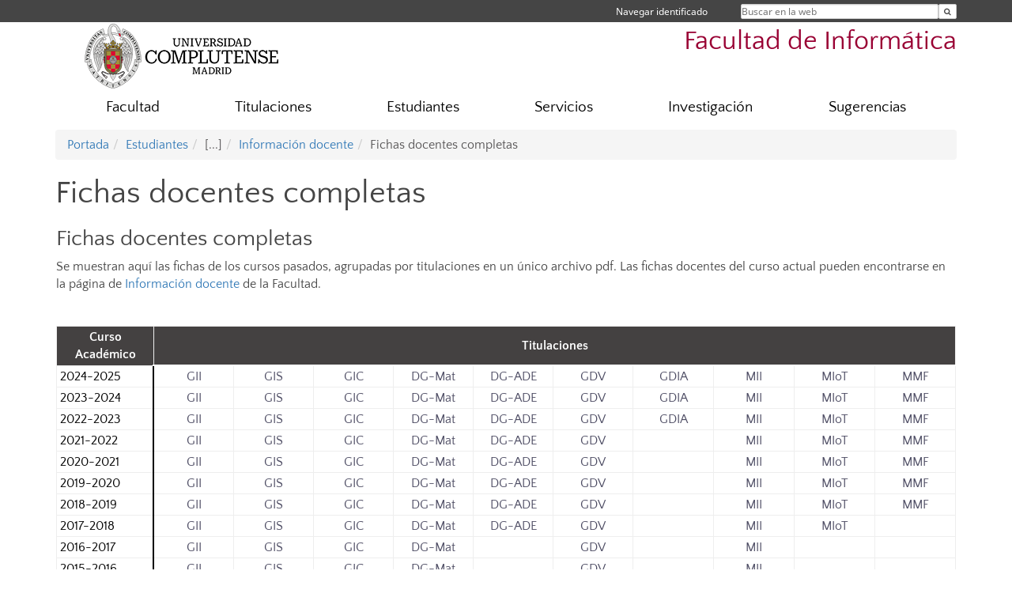

--- FILE ---
content_type: text/html; charset=UTF-8
request_url: https://informatica.ucm.es/fichas-docentes-completas
body_size: 6007
content:
<!DOCTYPE html>
<html lang="es">
<head>
	<meta charset="UTF-8" />
	<meta http-equiv="X-UA-Compatible" content="IE=edge">
    <meta name="viewport" content="width=device-width, initial-scale=1">
	<title>Fichas docentes completas | Facultad de Informática</title>
	
	<meta name="description" content="La Universidad Complutense de Madrid es una institución de larga trayectoria y amplio reconocimiento social que aspira a situarse entre las primeras universidades de Europa y a consolidarse como centro de referencia para el continente latinoamericano" />
	<meta name="keywords" content="Universidad Complutense de Madrid, Complutense, UCM, Educación, Innovación, Universidad de excelencia, Formación, Grado, Máster, Doctorado, Postgrado" />
	<link rel="apple-touch-icon" sizes = "192x192" href="/themes/ucm16/media/img/favicon-192.png" />
	<link rel="shortcut icon" href="/themes/ucm16/media/img/logoucm.ico" />
	<link rel="icon" href="/themes/ucm16/media/img/logoucm.ico" />
	<link type="text/css" media="screen" rel="stylesheet" href="/themes/ucm16/css/bootstrap.css" />
	<link type="text/css" media="all" rel="stylesheet" href="/themes/ucm16/css/font-awesome.min.css" />
	<link type="text/css" media="screen" rel="stylesheet" href="/themes/ucm16/css/ucm-theme.css" />
	<link type="text/css" media="screen" rel="stylesheet" href="/themes/ucm16/css/ucm.css" />
	<link type="text/css" media="screen" rel="stylesheet" href="/themes/ucm16/css/ucm-wg.css" />
	<link type="text/css" media="print" rel="stylesheet" href="/themes/ucm16/css/print.css" />
		
</head>
<body>
	<header>
		<div id="barra">
			<div class="container">
								
				<ul class="ul-menu">
					<li>
				        <div id="buscador">
				            <form action="https://informatica.ucm.es/buscador" method="get" class="posicion_buscar form-inline" id="formbuscador">
								<label for="search" class="search_label">Buscar en la web</label>
								<input type="search" id="search" name="search" placeholder="Buscar en la web" required />
								<input type="hidden" name="csrf" value="26a293184e8a1070b923630d15e3133f94e229ffe0dd031cef66bee1c4f8c51a">
								<button type="submit" class="botonbusca" id="btsearch" title="Buscar en la web" aria-label="Buscar en la web"><span class="fa fa-search" aria-hidden="true" title="Buscar en la web"></span></button>
							</form>
								<button class="botoncerrar" id="cerrar_buscador" aria-label="Cerrar buscador"><span class="fa fa-times" aria-hidden="true" title="Cerrar buscador"></span></button>
					    </div>
					</li>
					<li>	
						<nav class="navbar" role="navigation" id="menusuperior">
							<div class="navbar-header">
								<button type="button" class="navbar-toggle" data-toggle="collapse" data-target=".navbar-sup-collapse" id="collapse-personal">
									<span class="sr-only">Desplegar navegación</span>
									<span class="fa fa-user fa-2x"></span>
					            </button>
							</div>
							<div id="contenido-menusuperior" class="collapse navbar-collapse navbar-sup-collapse">
								<ul class="nav navbar-nav" >
									
					<li class="iniciasesion"><a href="/login_sso/" title="Navegar identificado">Navegar identificado</a></li>																		
								</ul>
							</div>
						</nav>				
					</li>
					<li>
						<ul id="lg_items">
							
										</ul>
					</li>
				</ul>
			</div>
		</div>
		
		<div class="container" id="cabecera">
			<div class="row">
				<div class="col-lg-5 col-sm-5 col-xs-12" id="logo">
					<a href="https://www.ucm.es/" title="Universidad Complutense de Madrid">
						<img src="/themes/ucm16/media/img/logo.png" alt="ucm" title="Universidad Complutense de Madrid" />
					</a>
				</div>
				<div class="col-lg-7 col-sm-7 col-xs-12" id="titulo_website">
					<h1 class="web_title" style="font-size: 2.1em;"><a href="https://informatica.ucm.es/" title="Portada - Facultad de Informática">Facultad de Informática</a></h1>					
				</div>
			</div>
		</div>
			</header>
	
	<nav class="container navbar navbar-default" role="navigation" id="menu">
		<div class="navbar-header">
			<button type="button" class="navbar-toggle" data-toggle="collapse" data-target=".navbar-ex1-collapse" id="botonmenu">
				<span class="sr-only">Desplegar navegación</span>
				<span class="fa fa-bars"></span>
			</button>
		</div>
 
		<div class="collapse navbar-collapse navbar-ex1-collapse">
			
			<ul class="nav nav-justified" id="contenidomenu">
				<li class="dropdown resalte lead">
					<a title="Facultad" href="/facultad" class="dropdown-toggle" data-toggle="dropdown">Facultad</a>
					<ul class="dropdown-menu" role="menu">
						<li><a title="Presentación" href="/presentacion">Presentación</a></li>
						<li><a title="Bienvenida a la FdI" href="/bienvenida">Bienvenida a la FdI</a></li>
						<li><a title="Gobierno" href="/gobierno">Gobierno</a></li>
						<li><a title="Organización" href="/organizacion">Organización</a></li>
						<li><a title="Eventos" href="/eventos">Eventos</a></li>
						<li><a title="Concursos de programación (Bachillerato, FP, etc.)" href="/concursos-de-programacion">Concursos de programación (Bachillerato, FP, etc.)</a></li>
						<li><a href="/facultad" title="Facultad" aria-label="Facultad"><span class="fa fa-plus-circle" aria-hidden="true" title="Facultad"><em class="mas">+</em></span></a></li>
					</ul>
				</li>
				<li class="dropdown resalte lead">
					<a title="Titulaciones" href="/estudiar" class="dropdown-toggle" data-toggle="dropdown">Titulaciones</a>
					<ul class="dropdown-menu" role="menu">
						<li><a title="Grado" href="/grado">Grado</a></li>
						<li><a title="Máster" href="/master">Máster</a></li>
						<li><a title="Doctorado" href="/doctorado">Doctorado</a></li>
						<li><a title="Formación Permanente" href="/formacion-permanente">Formación Permanente</a></li>
						<li><a href="/estudiar" title="Titulaciones" aria-label="Titulaciones"><span class="fa fa-plus-circle" aria-hidden="true" title="Titulaciones"><em class="mas">+</em></span></a></li>
					</ul>
				</li>
				<li class="dropdown resalte lead">
					<a title="Estudiantes" href="/estudiantes" class="dropdown-toggle" data-toggle="dropdown">Estudiantes</a>
					<ul class="dropdown-menu" role="menu">
						<li><a title="Programacion docente" href="/programacion-docente">Programacion docente</a></li>
						<li><a title="Prácticas Externas" href="/practicas-de-formacion">Prácticas Externas</a></li>
						<li><a title="Ofertas de Empleo" href="/ofertas-de-empleo">Ofertas de Empleo</a></li>
						<li><a title="Secretaría de Estudiantes" href="/secretaria">Secretaría de Estudiantes</a></li>
						<li><a title="Movilidad" href="/programas-de-movilidad">Movilidad</a></li>
						<li><a href="/estudiantes" title="Estudiantes" aria-label="Estudiantes"><span class="fa fa-plus-circle" aria-hidden="true" title="Estudiantes"><em class="mas">+</em></span></a></li>
					</ul>
				</li>
				<li class="dropdown resalte lead">
					<a title="Servicios" href="/asistencia" class="dropdown-toggle" data-toggle="dropdown">Servicios</a>
					<ul class="dropdown-menu" role="menu">
						<li><a title="Infraestructuras" href="/infraestructuras">Infraestructuras</a></li>
						<li><a title="Biblioteca" href="http://biblioteca.ucm.es/fdi">Biblioteca</a></li>
						<li><a title="Campus Virtual" href="https://cv.ucm.es/CampusVirtual/jsp/index.jsp">Campus Virtual</a></li>
						<li><a title="Sede Electrónica" href="https://e-administracion.ucm.es/">Sede Electrónica</a></li>
						<li><a href="/asistencia" title="Servicios" aria-label="Servicios"><span class="fa fa-plus-circle" aria-hidden="true" title="Servicios"><em class="mas">+</em></span></a></li>
					</ul>
				</li>
				<li class="dropdown resalte lead">
					<a title="Investigación" href="/investigacion" class="dropdown-toggle" data-toggle="dropdown">Investigación</a>
					<ul class="dropdown-menu" role="menu">
						<li><a title="Grupos de Investigación" href="/grupos-y-lineas-de-investigacion">Grupos de Investigación</a></li>
						<li><a title="Cátedras extraordinarias" href="/catedras-extraordinarias">Cátedras extraordinarias</a></li>
						<li><a href="/investigacion" title="Investigación" aria-label="Investigación"><span class="fa fa-plus-circle" aria-hidden="true" title="Investigación"><em class="mas">+</em></span></a></li>
					</ul>
				</li>
				<li class="dropdown resalte lead">
					<a title="Sugerencias" href="/buzon-de-sugerencias-y-quejas" class="dropdown-toggle">Sugerencias</a>
				</li>
			</ul>			
		</div>
	</nav>
	
	<main class="container">
		<ol class="breadcrumb"><li><a href="/" title="Portada">Portada</a></li><li><a href="/estudiantes" title="Estudiantes">Estudiantes</a></li><li class="active">[...]</li><li><a href="/informacion-docente" title="Información docente">Información docente</a></li><li class="active">Fichas docentes completas</li></ol>
<h1>Fichas docentes completas</h1>
<div class="row">
	<div class="col-sm-12 col-xs-12"  id="marco_01">
		<div class="column" id="lista_1">
		
	<div class="wg_txt">
				<div><h2>Fichas docentes completas</h2><p>Se muestran aqu&iacute; las fichas de los cursos pasados, agrupadas por titulaciones en un &uacute;nico archivo pdf. Las fichas docentes del curso actual pueden encontrarse en la p&aacute;gina de <a href="https://informatica.ucm.es/informacion-docente">Informaci&oacute;n docente</a> de la Facultad.</p>
<p>&nbsp;</p>
<table style="height: 325px; width: 100%; text-align: center;" align="center">
<tbody>
<tr style="height: 50px;">
<td style="width: 10%; height: 50px;">Curso Acad&eacute;mico</td>
<td style="width: 90%; border-bottom: 2px solid; height: 50px;" colspan="10">Titulaciones</td>
</tr>
<tr style="height: 25px;">
<td style="width: 8.18%; border-right: 2px solid; height: 25px;">2024-2025</td>
<td style="width: 8.18%; text-align: center; height: 25px;"><a href="http://web.fdi.ucm.es/UCMFiles/pdf/Fichas_docentes/2024/fichas2024-2025_GI.pdf">GII</a></td>
<td style="width: 8.18%; text-align: center; height: 25px;"><a href="http://web.fdi.ucm.es/UCMFiles/pdf/Fichas_docentes/2024/fichas2024-2025_GS.pdf">GIS</a></td>
<td style="width: 8.18%; text-align: center; height: 25px;"><a href="http://web.fdi.ucm.es/UCMFiles/pdf/Fichas_docentes/2024/fichas2024-2025_GC.pdf">GIC</a></td>
<td style="width: 8.18%; text-align: center; height: 25px;"><a href="http://web.fdi.ucm.es/UCMFiles/pdf/Fichas_docentes/2024/fichas2024-2025_DG.pdf">DG-Mat</a></td>
<td style="width: 8.18%; text-align: center; height: 25px;"><a href="http://web.fdi.ucm.es/UCMFiles/pdf/Fichas_docentes/2024/fichas2024-2025_ADE-GI.pdf">DG-ADE</a></td>
<td style="width: 8.18%; text-align: center; height: 25px;"><a href="http://web.fdi.ucm.es/UCMFiles/pdf/Fichas_docentes/2024/fichas2024-2025_GDV.pdf">GDV</a></td>
<td style="width: 8.18%; text-align: center; height: 25px;"><a href="https://web.fdi.ucm.es/UCMFiles/pdf/Fichas_docentes/2024/fichas2024-2025_GIDIA.pdf">GDIA</a></td>
<td style="width: 8.18%; text-align: center; height: 25px;"><a href="http://web.fdi.ucm.es/UCMFiles/pdf/Fichas_docentes/2024/fichas2024-2025_MII.pdf">MII</a></td>
<td style="width: 8.18%; text-align: center; height: 25px;"><a href="http://web.fdi.ucm.es/UCMFiles/pdf/Fichas_docentes/2024/fichas2024-2025_IoT.pdf">MIoT</a></td>
<td style="width: 8.18%; text-align: center; height: 25px;"><a href="http://web.fdi.ucm.es/UCMFiles/pdf/Fichas_docentes/2024/fichas2024-2025_MMF.pdf">MMF</a></td>
</tr>
<tr style="height: 25px;">
<td style="width: 8.18%; border-right: 2px solid; height: 25px;">2023-2024</td>
<td style="width: 8.18%; text-align: center; height: 25px;"><a href="http://web.fdi.ucm.es/UCMFiles/pdf/Fichas_docentes/2023/fichas2023-2024_GI.pdf">GII</a></td>
<td style="width: 8.18%; text-align: center; height: 25px;"><a href="http://web.fdi.ucm.es/UCMFiles/pdf/Fichas_docentes/2023/fichas2023-2024_GS.pdf">GIS</a></td>
<td style="width: 8.18%; text-align: center; height: 25px;"><a href="http://web.fdi.ucm.es/UCMFiles/pdf/Fichas_docentes/2023/fichas2023-2024_GC.pdf">GIC</a></td>
<td style="width: 8.18%; text-align: center; height: 25px;"><a href="http://web.fdi.ucm.es/UCMFiles/pdf/Fichas_docentes/2023/fichas2023-2024_DG.pdf">DG-Mat</a></td>
<td style="width: 8.18%; text-align: center; height: 25px;"><a href="http://web.fdi.ucm.es/UCMFiles/pdf/Fichas_docentes/2023/fichas2023-2024_ADE-GI.pdf">DG-ADE</a></td>
<td style="width: 8.18%; text-align: center; height: 25px;"><a href="http://web.fdi.ucm.es/UCMFiles/pdf/Fichas_docentes/2023/fichas2023-2024_GDV.pdf">GDV</a></td>
<td style="width: 8.18%; text-align: center; height: 25px;"><a href="https://web.fdi.ucm.es/UCMFiles/pdf/Fichas_docentes/2023/fichas2023-2024_GIDIA.pdf">GDIA</a></td>
<td style="width: 8.18%; text-align: center; height: 25px;"><a href="http://web.fdi.ucm.es/UCMFiles/pdf/Fichas_docentes/2023/fichas2023-2024_MII.pdf">MII</a></td>
<td style="width: 8.18%; text-align: center; height: 25px;"><a href="http://web.fdi.ucm.es/UCMFiles/pdf/Fichas_docentes/2023/fichas2023-2024_IoT.pdf">MIoT</a></td>
<td style="width: 8.18%; text-align: center; height: 25px;"><a href="http://web.fdi.ucm.es/UCMFiles/pdf/Fichas_docentes/2023/fichas2023-2024_MMF.pdf">MMF</a></td>
</tr>
<tr style="height: 25px;">
<td style="width: 8.18%; border-right: 2px solid; height: 25px;">2022-2023</td>
<td style="width: 8.18%; text-align: center; height: 25px;"><a href="http://web.fdi.ucm.es/UCMFiles/pdf/Fichas_docentes/2022/fichas2022-2023_GI.pdf">GII</a></td>
<td style="width: 8.18%; text-align: center; height: 25px;"><a href="http://web.fdi.ucm.es/UCMFiles/pdf/Fichas_docentes/2022/fichas2022-2023_GS.pdf">GIS</a></td>
<td style="width: 8.18%; text-align: center; height: 25px;"><a href="http://web.fdi.ucm.es/UCMFiles/pdf/Fichas_docentes/2022/fichas2022-2023_GC.pdf">GIC</a></td>
<td style="width: 8.18%; text-align: center; height: 25px;"><a href="http://web.fdi.ucm.es/UCMFiles/pdf/Fichas_docentes/2022/fichas2022-2023_DG.pdf">DG-Mat</a></td>
<td style="width: 8.18%; text-align: center; height: 25px;"><a href="http://web.fdi.ucm.es/UCMFiles/pdf/Fichas_docentes/2022/fichas2022-2023_ADE-GI.pdf">DG-ADE</a></td>
<td style="width: 8.18%; text-align: center; height: 25px;"><a href="http://web.fdi.ucm.es/UCMFiles/pdf/Fichas_docentes/2022/fichas2022-2023_GDV.pdf">GDV</a></td>
<td style="width: 8.18%; text-align: center; height: 25px;"><a href="https://web.fdi.ucm.es/UCMFiles/pdf/Fichas_docentes/2022/fichas2022-2023_GIDIA.pdf">GDIA</a></td>
<td style="width: 8.18%; text-align: center; height: 25px;"><a href="http://web.fdi.ucm.es/UCMFiles/pdf/Fichas_docentes/2022/fichas2022-2023_MII.pdf">MII</a></td>
<td style="width: 8.18%; text-align: center; height: 25px;"><a href="http://web.fdi.ucm.es/UCMFiles/pdf/Fichas_docentes/2022/fichas2022-2023_IoT.pdf">MIoT</a></td>
<td style="width: 8.18%; text-align: center; height: 25px;"><a href="http://web.fdi.ucm.es/UCMFiles/pdf/Fichas_docentes/2022/fichas2022-2023_MMF.pdf">MMF</a></td>
</tr>
<tr style="height: 25px;">
<td style="width: 8.18%; border-right: 2px solid; height: 25px;">2021-2022</td>
<td style="width: 8.18%; text-align: center; height: 25px;"><a href="http://web.fdi.ucm.es/UCMFiles/pdf/Fichas_docentes/2021/fichas2021-2022_GI.pdf">GII</a></td>
<td style="width: 8.18%; text-align: center; height: 25px;"><a href="http://web.fdi.ucm.es/UCMFiles/pdf/Fichas_docentes/2021/fichas2021-2022_GS.pdf">GIS</a></td>
<td style="width: 8.18%; text-align: center; height: 25px;"><a href="http://web.fdi.ucm.es/UCMFiles/pdf/Fichas_docentes/2021/fichas2021-2022_GC.pdf">GIC</a></td>
<td style="width: 8.18%; text-align: center; height: 25px;"><a href="http://web.fdi.ucm.es/UCMFiles/pdf/Fichas_docentes/2021/fichas2021-2022_DG.pdf">DG-Mat</a></td>
<td style="width: 8.18%; text-align: center; height: 25px;"><a href="http://web.fdi.ucm.es/UCMFiles/pdf/Fichas_docentes/2021/fichas2021-2022_ADE-GI.pdf">DG-ADE</a></td>
<td style="width: 8.18%; text-align: center; height: 25px;"><a href="http://web.fdi.ucm.es/UCMFiles/pdf/Fichas_docentes/2021/fichas2021-2022_GDV.pdf">GDV</a></td>
<td style="width: 8.18%; text-align: center; height: 25px;">&nbsp;</td>
<td style="width: 8.18%; text-align: center; height: 25px;"><a href="http://web.fdi.ucm.es/UCMFiles/pdf/Fichas_docentes/2021/fichas2021-2022_MII.pdf">MII</a></td>
<td style="width: 8.18%; text-align: center; height: 25px;"><a href="http://web.fdi.ucm.es/UCMFiles/pdf/Fichas_docentes/2021/fichas2021-2022_IoT.pdf">MIoT</a></td>
<td style="width: 8.18%; text-align: center; height: 25px;"><a href="http://web.fdi.ucm.es/UCMFiles/pdf/Fichas_docentes/2021/fichas2021-2022_MMF.pdf">MMF</a></td>
</tr>
<tr style="height: 25px;">
<td style="width: 8.18%; border-right: 2px solid; height: 25px;">2020-2021</td>
<td style="width: 8.18%; text-align: center; height: 25px;"><a href="http://web.fdi.ucm.es/UCMFiles/pdf/Fichas_docentes/2020/fichas2020-2021_GI.pdf">GII</a></td>
<td style="width: 8.18%; text-align: center; height: 25px;"><a href="http://web.fdi.ucm.es/UCMFiles/pdf/Fichas_docentes/2020/fichas2020-2021_GS.pdf">GIS</a></td>
<td style="width: 8.18%; text-align: center; height: 25px;"><a href="http://web.fdi.ucm.es/UCMFiles/pdf/Fichas_docentes/2020/fichas2020-2021_GC.pdf">GIC</a></td>
<td style="width: 8.18%; text-align: center; height: 25px;"><a href="http://web.fdi.ucm.es/UCMFiles/pdf/Fichas_docentes/2020/fichas2020-2021_DG.pdf">DG-Mat</a></td>
<td style="width: 8.18%; text-align: center; height: 25px;"><a href="http://web.fdi.ucm.es/UCMFiles/pdf/Fichas_docentes/2020/fichas2020-2021_ADE-GI.pdf">DG-ADE</a></td>
<td style="width: 8.18%; text-align: center; height: 25px;"><a href="http://web.fdi.ucm.es/UCMFiles/pdf/Fichas_docentes/2020/fichas2020-2021_GDV.pdf">GDV</a></td>
<td style="width: 8.18%; text-align: center; height: 25px;">&nbsp;</td>
<td style="width: 8.18%; text-align: center; height: 25px;"><a href="http://web.fdi.ucm.es/UCMFiles/pdf/Fichas_docentes/2020/fichas2020-2021_MII.pdf">MII</a></td>
<td style="width: 8.18%; text-align: center; height: 25px;"><a href="http://web.fdi.ucm.es/UCMFiles/pdf/Fichas_docentes/2020/fichas2020-2021_IoT.pdf">MIoT</a></td>
<td style="width: 8.18%; text-align: center; height: 25px;"><a href="http://web.fdi.ucm.es/UCMFiles/pdf/Fichas_docentes/2020/fichas2020-2021_MMF.pdf">MMF</a></td>
</tr>
<tr style="height: 25px;">
<td style="width: 8.18%; border-right: 2px solid; height: 25px;">2019-2020</td>
<td style="width: 8.18%; text-align: center; height: 25px;"><a href="http://web.fdi.ucm.es/UCMFiles/pdf/Fichas_docentes/2019/fichas2019-2020_GI.pdf">GII</a></td>
<td style="width: 8.18%; text-align: center; height: 25px;"><a href="http://web.fdi.ucm.es/UCMFiles/pdf/Fichas_docentes/2019/fichas2019-2020_GS.pdf">GIS</a></td>
<td style="width: 8.18%; text-align: center; height: 25px;"><a href="http://web.fdi.ucm.es/UCMFiles/pdf/Fichas_docentes/2019/fichas2019-2020_GC.pdf">GIC</a></td>
<td style="width: 8.18%; text-align: center; height: 25px;"><a href="http://web.fdi.ucm.es/UCMFiles/pdf/Fichas_docentes/2019/fichas2019-2020_DG.pdf">DG-Mat</a></td>
<td style="width: 8.18%; text-align: center; height: 25px;"><a href="http://web.fdi.ucm.es/UCMFiles/pdf/Fichas_docentes/2019/fichas2019-2020_ADE-GI.pdf">DG-ADE</a></td>
<td style="width: 8.18%; text-align: center; height: 25px;"><a href="http://web.fdi.ucm.es/UCMFiles/pdf/Fichas_docentes/2019/fichas2019-2020_GDV.pdf">GDV</a></td>
<td style="width: 8.18%; text-align: center; height: 25px;">&nbsp;</td>
<td style="width: 8.18%; text-align: center; height: 25px;"><a href="http://web.fdi.ucm.es/UCMFiles/pdf/Fichas_docentes/2019/fichas2019-2020_MII.pdf">MII</a></td>
<td style="width: 8.18%; text-align: center; height: 25px;"><a href="http://web.fdi.ucm.es/UCMFiles/pdf/Fichas_docentes/2019/fichas2019-2020_IoT.pdf">MIoT</a></td>
<td style="width: 8.18%; text-align: center; height: 25px;"><a href="http://web.fdi.ucm.es/UCMFiles/pdf/Fichas_docentes/2019/fichas2019-2020_MMF.pdf">MMF</a></td>
</tr>
<tr style="height: 25px;">
<td style="width: 8.18%; border-right: 2px solid; height: 25px;">2018-2019</td>
<td style="width: 8.18%; text-align: center; height: 25px;"><a href="http://web.fdi.ucm.es/UCMFiles/pdf/Fichas_docentes/2018/fichas2018-2019_GI.pdf">GII</a></td>
<td style="width: 8.18%; text-align: center; height: 25px;"><a href="http://web.fdi.ucm.es/UCMFiles/pdf/Fichas_docentes/2018/fichas2018-2019_GS.pdf">GIS</a></td>
<td style="width: 8.18%; text-align: center; height: 25px;"><a href="http://web.fdi.ucm.es/UCMFiles/pdf/Fichas_docentes/2018/fichas2018-2019_GC.pdf">GIC</a></td>
<td style="width: 8.18%; text-align: center; height: 25px;"><a href="http://web.fdi.ucm.es/UCMFiles/pdf/Fichas_docentes/2018/fichas2018-2019_DG.pdf">DG-Mat</a></td>
<td style="width: 8.18%; text-align: center; height: 25px;"><a href="http://web.fdi.ucm.es/UCMFiles/pdf/Fichas_docentes/2018/fichas2018-2019_ADE-GI.pdf">DG-ADE</a></td>
<td style="width: 8.18%; text-align: center; height: 25px;"><a href="http://web.fdi.ucm.es/UCMFiles/pdf/Fichas_docentes/2018/fichas2018-2019_GDV.pdf">GDV</a></td>
<td style="width: 8.18%; text-align: center; height: 25px;">&nbsp;</td>
<td style="width: 8.18%; text-align: center; height: 25px;"><a href="http://web.fdi.ucm.es/UCMFiles/pdf/Fichas_docentes/2018/fichas2018-2019_MII.pdf">MII</a></td>
<td style="width: 8.18%; text-align: center; height: 25px;"><a href="http://web.fdi.ucm.es/UCMFiles/pdf/Fichas_docentes/2018/fichas2018-2019_IoT.pdf">MIoT</a></td>
<td style="width: 8.18%; text-align: center; height: 25px;"><a href="http://web.fdi.ucm.es/UCMFiles/pdf/Fichas_docentes/2018/fichas2018-2019_MMF.pdf">MMF</a></td>
</tr>
<tr style="height: 25px;">
<td style="width: 8.18%; border-right: 2px solid; height: 25px;">2017-2018</td>
<td style="width: 8.18%; text-align: center; height: 25px;"><a href="http://web.fdi.ucm.es/UCMFiles/pdf/Fichas_docentes/2017/fichas2017-2018_GI.pdf">GII</a></td>
<td style="width: 8.18%; text-align: center; height: 25px;"><a href="http://web.fdi.ucm.es/UCMFiles/pdf/Fichas_docentes/2017/fichas2017-2018_GS.pdf">GIS</a></td>
<td style="width: 8.18%; text-align: center; height: 25px;"><a href="http://web.fdi.ucm.es/UCMFiles/pdf/Fichas_docentes/2017/fichas2017-2018_GC.pdf">GIC</a></td>
<td style="width: 8.18%; text-align: center; height: 25px;"><a href="http://web.fdi.ucm.es/UCMFiles/pdf/Fichas_docentes/2017/fichas2017-2018_DG.pdf">DG-Mat</a></td>
<td style="width: 8.18%; text-align: center; height: 25px;"><a href="http://web.fdi.ucm.es/UCMFiles/pdf/Fichas_docentes/2017/fichas2017-2018_ADE-GI.pdf">DG-ADE</a></td>
<td style="width: 8.18%; text-align: center; height: 25px;"><a href="http://web.fdi.ucm.es/UCMFiles/pdf/Fichas_docentes/2017/fichas2017-2018_GDV.pdf">GDV</a></td>
<td style="width: 8.18%; text-align: center; height: 25px;">&nbsp;</td>
<td style="width: 8.18%; text-align: center; height: 25px;"><a href="http://web.fdi.ucm.es/UCMFiles/pdf/Fichas_docentes/2017/fichas2017-2018_MII.pdf">MII</a></td>
<td style="width: 8.18%; text-align: center; height: 25px;"><a href="http://web.fdi.ucm.es/UCMFiles/pdf/Fichas_docentes/2017/fichas2017-2018_IoT.pdf">MIoT</a></td>
<td style="width: 8.18%; height: 25px;">&nbsp;</td>
</tr>
<tr style="height: 25px;">
<td style="width: 8.18%; border-right: 2px solid; height: 25px;">2016-2017</td>
<td style="width: 8.18%; text-align: center; height: 25px;"><a href="http://web.fdi.ucm.es/UCMFiles/pdf/Fichas_docentes/2016/fichas2016-2017_GI.pdf">GII</a></td>
<td style="width: 8.18%; text-align: center; height: 25px;"><a href="http://web.fdi.ucm.es/UCMFiles/pdf/Fichas_docentes/2016/fichas2016-2017_GS.pdf">GIS</a></td>
<td style="width: 8.18%; text-align: center; height: 25px;"><a href="http://web.fdi.ucm.es/UCMFiles/pdf/Fichas_docentes/2016/fichas2016-2017_GC.pdf">GIC</a></td>
<td style="width: 8.18%; text-align: center; height: 25px;"><a href="http://web.fdi.ucm.es/UCMFiles/pdf/Fichas_docentes/2016/fichas2016-2017_DG.pdf">DG-Mat</a></td>
<td style="width: 8.18%; height: 25px;">&nbsp;</td>
<td style="width: 8.18%; text-align: center; height: 25px;"><a href="http://web.fdi.ucm.es/UCMFiles/pdf/Fichas_docentes/2016/fichas2016-2017_GDV.pdf">GDV</a></td>
<td style="width: 8.18%; text-align: center; height: 25px;">&nbsp;</td>
<td style="width: 8.18%; text-align: center; height: 25px;"><a href="http://web.fdi.ucm.es/UCMFiles/pdf/Fichas_docentes/2016/fichas2016-2017_MII.pdf">MII</a></td>
<td style="width: 8.18%; height: 25px;">&nbsp;</td>
<td style="width: 8.18%; height: 25px;">&nbsp;</td>
</tr>
<tr style="height: 25px;">
<td style="width: 8.18%; border-right: 2px solid; height: 25px;">2015-2016</td>
<td style="width: 8.18%; text-align: center; height: 25px;"><a href="http://web.fdi.ucm.es/UCMFiles/pdf/Fichas_docentes/2015/fichas2015-2016_GI.pdf">GII</a></td>
<td style="width: 8.18%; text-align: center; height: 25px;"><a href="http://web.fdi.ucm.es/UCMFiles/pdf/Fichas_docentes/2015/fichas2015-2016_GS.pdf">GIS</a></td>
<td style="width: 8.18%; text-align: center; height: 25px;"><a href="http://web.fdi.ucm.es/UCMFiles/pdf/Fichas_docentes/2015/fichas2015-2016_GC.pdf">GIC</a></td>
<td style="width: 8.18%; text-align: center; height: 25px;"><a href="http://web.fdi.ucm.es/UCMFiles/pdf/Fichas_docentes/2015/fichas2015-2016_DG.pdf">DG-Mat</a></td>
<td style="width: 8.18%; height: 25px;">&nbsp;</td>
<td style="width: 8.18%; text-align: center; height: 25px;"><a href="http://web.fdi.ucm.es/UCMFiles
/pdf/Fichas_docentes/2015/fichas2015-2016_GDV.pdf">GDV</a></td>
<td style="width: 8.18%; text-align: center; height: 25px;">&nbsp;</td>
<td style="width: 8.18%; text-align: center; height: 25px;"><a href="http://web.fdi.ucm.es/UCMFiles/pdf/Fichas_docentes/2015/fichas2015-2016_MII.pdf">MII</a></td>
<td style="width: 8.18%; height: 25px;">&nbsp;</td>
<td style="width: 8.18%; height: 25px;">&nbsp;</td>
</tr>
<tr style="height: 25px;">
<td style="width: 8.18%; border-right: 2px solid; height: 25px;">2014-2015</td>
<td style="width: 8.18%; text-align: center; height: 25px;"><a href="http://web.fdi.ucm.es/UCMFiles/pdf/Fichas_docentes/2014/fichas2014-2015_GI.pdf">GII</a></td>
<td style="width: 8.18%; text-align: center; height: 25px;"><a href="http://web.fdi.ucm.es/UCMFiles/pdf/Fichas_docentes/2014/fichas2014-2015_GS.pdf">GIS</a></td>
<td style="width: 8.18%; text-align: center; height: 25px;"><a href="http://web.fdi.ucm.es/UCMFiles/pdf/Fichas_docentes/2014/fichas2014-2015_GC.pdf">GIC</a></td>
<td style="width: 8.18%; text-align: center; height: 25px;"><a href="http://web.fdi.ucm.es/UCMFiles/pdf/Fichas_docentes/2014/fichas2014-2015_DG.pdf">DG-Mat</a></td>
<td style="width: 8.18%; height: 25px;">&nbsp;</td>
<td style="width: 8.18%; height: 25px;">&nbsp;</td>
<td style="width: 8.18%; text-align: center; height: 25px;">&nbsp;</td>
<td style="width: 8.18%; text-align: center; height: 25px;"><a href="http://web.fdi.ucm.es/UCMFiles/pdf/Fichas_docentes/2014/fichas2014-2015_MII.pdf">MII</a></td>
<td style="width: 8.18%; height: 25px;">&nbsp;</td>
<td style="width: 8.18%; height: 25px;">&nbsp;</td>
</tr>
<tr style="height: 25px;">
<td style="width: 8.18%; border-right: 2px solid; height: 25px;">2013-2104</td>
<td style="width: 8.18%; text-align: center; height: 25px;"><a href="http://web.fdi.ucm.es/UCMFiles/pdf/Fichas_docentes/2013/fichas2013-2014_GI.pdf">GII</a></td>
<td style="width: 8.18%; text-align: center; height: 25px;"><a href="http://web.fdi.ucm.es/UCMFiles/pdf/Fichas_docentes/2013/fichas2013-2014_GS.pdf">GIS</a></td>
<td style="width: 8.18%; text-align: center; height: 25px;"><a href="http://web.fdi.ucm.es/UCMFiles/pdf/Fichas_docentes/2013/fichas2013-2014_GC.pdf">GIC</a></td>
<td style="width: 8.18%; text-align: center; height: 25px;"><a href="http://web.fdi.ucm.es/UCMFiles/pdf/Fichas_docentes/2013/fichas2013-2014_DG.pdf">DG-Mat</a></td>
<td style="width: 8.18%; height: 25px;">&nbsp;</td>
<td style="width: 8.18%; height: 25px;">&nbsp;</td>
<td style="width: 8.18%; text-align: center; height: 25px;">&nbsp;</td>
<td style="width: 8.18%; text-align: center; height: 25px;"><a href="http://web.fdi.ucm.es/UCMFiles/pdf/Fichas_docentes/2013/fichas2013-2014_MII.pdf">MII</a></td>
<td style="width: 8.18%; height: 25px;">&nbsp;</td>
<td style="width: 8.18%; height: 25px;">&nbsp;</td>
</tr>
<tr style="height: 25px;">
<td style="width: 8.18%; border-right: 2px solid; height: 25px;">2012-2013</td>
<td style="width: 8.18%; text-align: center; height: 25px;"><a href="http://web.fdi.ucm.es/UCMFiles/pdf/Fichas_docentes/2012/fichas2012-2013_GI.pdf">GII</a></td>
<td style="width: 8.18%; text-align: center; height: 25px;"><a href="http://web.fdi.ucm.es/UCMFiles/pdf/Fichas_docentes/2012/fichas2012-2013_GS.pdf">GIS</a></td>
<td style="width: 8.18%; text-align: center; height: 25px;"><a href="http://web.fdi.ucm.es/UCMFiles/pdf/Fichas_docentes/2012/fichas2012-2013_GC.pdf">GIC</a></td>
<td style="width: 8.18%; text-align: center; height: 25px;"><a href="http://web.fdi.ucm.es/UCMFiles/pdf/Fichas_docentes/2012/fichas2012-2013_DG.pdf">DG-Mat</a></td>
<td style="width: 8.18%; height: 25px;">&nbsp;</td>
<td style="width: 8.18%; height: 25px;">&nbsp;</td>
<td style="width: 8.18%; height: 25px;">&nbsp;</td>
<td style="width: 8.18%; height: 25px;">&nbsp;</td>
<td style="width: 8.18%; height: 25px;">&nbsp;</td>
<td style="width: 8.18%; height: 25px;">&nbsp;</td>
</tr>
</tbody>
</table>
				</div>
	<div class="spacer"><br/></div>
	</div>		</div>
	</div>
</div>	</main>	
	
	<nav class="container text-center">
		<ul class="redes">
			<li><a id="link_yb" href="https://www.youtube.com/user/finformaticaucm" class="redsocial" target="_blank"><img alt="youtube" src="/themes/ucm16/media/img/youtube.png" /></a></li>
			<li><a id="link_tw" href="https://twitter.com/informaticaucm" class="redsocial" target="_blank"><img alt="twitter" src="/themes/ucm16/media/img/twitter.png" /></a></li>
			<li><a id="link_lnk" href="https://www.linkedin.com/in/facultad-de-informática-9080a29b/" class="redsocial" target="_blank"><img alt="linkedin" src="/themes/ucm16/media/img/linkedin.png" /></a></li>
			<li><a id="link_in" href="https://www.instagram.com/informaticaucm/" class="redsocial" target="_blank"><img alt="instagram" src="/themes/ucm16/media/img/instagram.png" /></a></li>
		</ul>
	</nav>	
	<footer id="pie">
		<div class="container">
			<div class="row">
				<div class="col-sm-4 col-xs-12">
					<nav id="pie_1">
						<ul>
						<li><a href="https://sede.ucm.es/ " title="Sede Electrónica">Sede Electrónica</a></li>
						<li><a href="https://www.ucm.es/fundacion" title="Fundación General">Fundación General</a></li>
						</ul>
					</nav>
				</div>
				<div class="col-sm-4 col-xs-12">
					<nav id="pie_2">
						<ul>
						<li><a href="https://www.ucm.es/ucm-en-linea" title="Servicios UCM en línea">Servicios UCM en línea</a></li>
						<li id="1421"><a href="https://informatica.ucm.es/profesores" title="Información a Profesores">Información a Profesores</a></li>
						<li id="3109"><a href="https://informatica.ucm.es/laboratorios-fdi" title="Laboratorios FDI">Laboratorios FDI</a></li>
						</ul>
					</nav>
				</div>
				<div class="col-sm-4 col-xs-12">
					<nav id="pie_3">
						<ul>
						<li id="1393"><a href="https://www.fdi.ucm.es/Account/" title="Portal FDI">Portal FDI</a></li>
						<li id="1303"><a href="http://Informatica.ucm.es/buzon-de-sugerencias-y-quejas" title="Sugerencias y Quejas">Sugerencias y Quejas</a></li>
						</ul>
					</nav>
				</div>
			</div>
			<div class="row">
				<div class="col-sm-4 col-xs-12 cei">
					<a href="https://www.ucm.es/hrs4r" target="_blank" title="UCM - HR Excellence in Research"><img src="/themes/ucm16/media/img/hr.jpg" alt="HR Excellence in Research" /></a>
				</div>
				<div class="col-sm-4 col-xs-12 cei">
					<a href="http://www.campusmoncloa.es/" target="_blank" title="CAMPUS DE EXCELENCIA INTERNACIONAL"><img src="/themes/ucm16/media/img/cei.jpg" alt="CAMPUS DE EXCELENCIA INTERNACIONAL" /></a>
				</div>
				<div class="col-sm-4 col-xs-12 cei">
					<a href="https://una-europa.ucm.es/" target="_blank" title="UNA - University Alliance Europe"><img src="/themes/ucm16/media/img/una.jpg" alt="UNA - University Alliance Europe" /></a>
				</div>
			</div>
		</div>
		<div class="container">
			<div class="row" id="pie_contacto">
				<div class="col-sm-3 col-xs-12">&copy; Universidad Complutense Madrid</div>
				<div class="col-sm-3 col-xs-12"><a href="/contacto" title="Localización y contacto">Localización y contacto</a></div>
				<div class="col-sm-2 col-xs-12"><a href="/aviso-legal" title="Aviso Legal">Aviso Legal</a></div>
				<div class="col-sm-3 col-xs-12"><a href="https://www.ucm.es/dpd" title="Protección de datos">Protección de datos</a></div>
				<div class="col-sm-1 col-xs-12"><a href="https://informatica.ucm.es/rss/rss.php?weid=26" title="RSS">RSS</a></div>
			</div>
		</div>		
	</footer>
			
	<script type="text/javascript" src="/themes/ucm16/js/jquery.min.js"></script>
	<script type="text/javascript" src="/themes/ucm16/js/bootstrap.js"></script>
	<script type="text/javascript" src="/themes/ucm16/js/ucm.js"></script>
			<!-- Google tag (gtag.js) -->
            <script type="didomi/javascript" data-vendor="c:universida-Qi3ayHq8" async src='https://www.googletagmanager.com/gtag/js?id=G-6XY0QFTRLR'></script>
            <script type="didomi/javascript" data-vendor="c:universida-Qi3ayHq8">
                window.dataLayer = window.dataLayer || [];
                function gtag(){dataLayer.push(arguments);}
                gtag('js', new Date());
                gtag('config', 'G-6XY0QFTRLR');
                gtag('config', 'G-65GWBF2XN6');
			</script>
</body>
</html>
